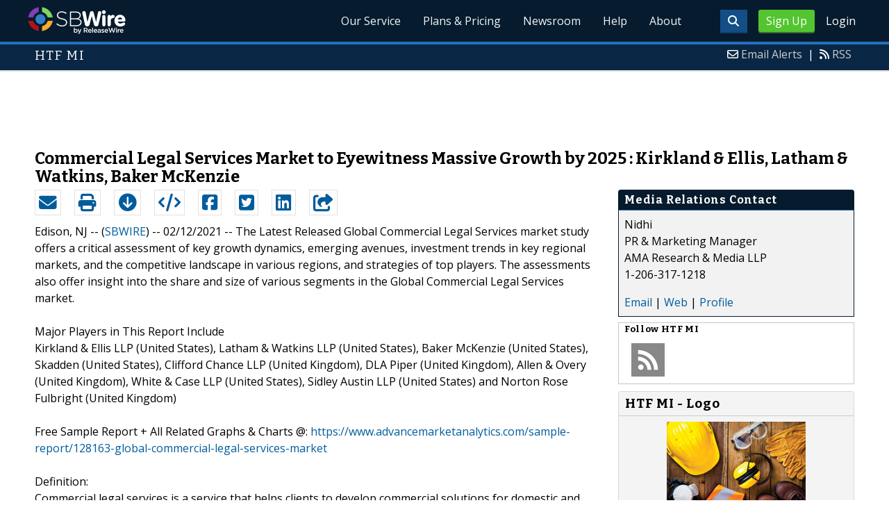

--- FILE ---
content_type: text/html; charset=UTF-8
request_url: http://www.sbwire.com/press-releases/commercial-legal-services-market-to-eyewitness-massive-growth-by-2025-kirkland-ellis-latham-watkins-baker-mckenzie-1327794.htm
body_size: 12102
content:
<!doctype html>
<html lang="en">
<head>
<title>Benchmark yourself with strategic steps and conclusions recently published by AMA</title>
<meta charset="utf-8">
<meta name="viewport" content="initial-scale=1" />
<link rel="icon" type="image/x-icon" href="/favicon.ico" />
<link rel="shortcut icon" href="/favicon.ico" type="image/x-icon" />
<link rel="apple-touch-icon" sizes="76x76" href="/apple-touch-icon-76x76.png">
<link rel="apple-touch-icon" sizes="152x152" href="/apple-touch-icon-152x152.png">
<link rel="apple-touch-icon" sizes="120x120" href="/apple-touch-icon-120x120.png">
<link rel="apple-touch-icon" sizes="180x180" href="/apple-touch-icon-120x120.png">
    <link rel="manifest" href="/manifest.json">
<meta name="Keywords" content="Shareholders&#039; agreements, Corporate secretarial matters, Partnership agreements, Transfer of business or chattels, Director&#039;s share option schemes, Employment contracts" />
<meta name="Description" content="Press Release issued Feb 12, 2021: The Latest Released Global Commercial Legal Services market study offers a critical assessment of key growth dynamics, emerging avenues, investment trends in key regional markets, and the competitive landscape in various regions, and strategies of top players. The assessments also offer insight into the share and size of various segments in the Global Commercial Legal Services market." />
<meta property="article:published_time" content="2021-02-12T14:51:00-06:00"/><meta property="article:publisher" content="https://www.sbwire.com/" /><meta property="fb:page_id" content="76322804502" /><meta property="og:site_name" content="SBWire"/><meta property="og:url" content="http://www.sbwire.com/press-releases/commercial-legal-services-market-to-eyewitness-massive-growth-by-2025-kirkland-ellis-latham-watkins-baker-mckenzie-1327794.htm"/><meta property="og:type" content="article"/><meta property="og:locale" content="en_US"/><meta property="og:title" content="Benchmark yourself with strategic steps and conclusions recently published by AMA" /><meta property="og:description" content="" /><meta property="og:image" content="http://media.releasewire.com/photos/show/?id=376747" /><meta name="twitter:card" content="summary_large_image" /><meta name="twitter:site" content="@sbwire" /><meta name="twitter:url" content="http://www.sbwire.com/press-releases/commercial-legal-services-market-to-eyewitness-massive-growth-by-2025-kirkland-ellis-latham-watkins-baker-mckenzie-1327794.htm" /><meta name="twitter:creator" content="@sbwire" /><meta property="twitter:image:src" content="//media.releasewire.com/photos/show/?id=376747&amp;size=full" />    <link crossorigin="anonymous"
          href="//assets.releasewire.com/css/main.min.211.css"
          media="all" rel="stylesheet">
    <script src="https://kit.fontawesome.com/4d3206a23e.js" crossorigin="anonymous"></script>

    <script>
        var _rollbarConfig = {
            accessToken: '40820d8aa7a34eceb4f1c5dbf10cd01b',
            captureUncaught: true,
            captureUnhandledRejections: true,
            payload: {
                server: { host: 'www.sbwire.com' } ,                 environment: 'development'
            }
        };
        // Rollbar Snippet
        !function(r){var e={};function o(n){if(e[n])return e[n].exports;var t=e[n]={i:n,l:!1,exports:{}};return r[n].call(t.exports,t,t.exports,o),t.l=!0,t.exports}o.m=r,o.c=e,o.d=function(r,e,n){o.o(r,e)||Object.defineProperty(r,e,{enumerable:!0,get:n})},o.r=function(r){"undefined"!=typeof Symbol&&Symbol.toStringTag&&Object.defineProperty(r,Symbol.toStringTag,{value:"Module"}),Object.defineProperty(r,"__esModule",{value:!0})},o.t=function(r,e){if(1&e&&(r=o(r)),8&e)return r;if(4&e&&"object"==typeof r&&r&&r.__esModule)return r;var n=Object.create(null);if(o.r(n),Object.defineProperty(n,"default",{enumerable:!0,value:r}),2&e&&"string"!=typeof r)for(var t in r)o.d(n,t,function(e){return r[e]}.bind(null,t));return n},o.n=function(r){var e=r&&r.__esModule?function(){return r.default}:function(){return r};return o.d(e,"a",e),e},o.o=function(r,e){return Object.prototype.hasOwnProperty.call(r,e)},o.p="",o(o.s=0)}([function(r,e,o){"use strict";var n=o(1),t=o(5);_rollbarConfig=_rollbarConfig||{},_rollbarConfig.rollbarJsUrl=_rollbarConfig.rollbarJsUrl||"https://cdn.rollbar.com/rollbarjs/refs/tags/v2.24.0/rollbar.min.js",_rollbarConfig.async=void 0===_rollbarConfig.async||_rollbarConfig.async;var a=n.setupShim(window,_rollbarConfig),l=t(_rollbarConfig);window.rollbar=n.Rollbar,a.loadFull(window,document,!_rollbarConfig.async,_rollbarConfig,l)},function(r,e,o){"use strict";var n=o(2),t=o(3);function a(r){return function(){try{return r.apply(this,arguments)}catch(r){try{console.error("[Rollbar]: Internal error",r)}catch(r){}}}}var l=0;function i(r,e){this.options=r,this._rollbarOldOnError=null;var o=l++;this.shimId=function(){return o},"undefined"!=typeof window&&window._rollbarShims&&(window._rollbarShims[o]={handler:e,messages:[]})}var s=o(4),d=function(r,e){return new i(r,e)},c=function(r){return new s(d,r)};function u(r){return a((function(){var e=this,o=Array.prototype.slice.call(arguments,0),n={shim:e,method:r,args:o,ts:new Date};window._rollbarShims[this.shimId()].messages.push(n)}))}i.prototype.loadFull=function(r,e,o,n,t){var l=!1,i=e.createElement("script"),s=e.getElementsByTagName("script")[0],d=s.parentNode;i.crossOrigin="",i.src=n.rollbarJsUrl,o||(i.async=!0),i.onload=i.onreadystatechange=a((function(){if(!(l||this.readyState&&"loaded"!==this.readyState&&"complete"!==this.readyState)){i.onload=i.onreadystatechange=null;try{d.removeChild(i)}catch(r){}l=!0,function(){var e;if(void 0===r._rollbarDidLoad){e=new Error("rollbar.js did not load");for(var o,n,a,l,i=0;o=r._rollbarShims[i++];)for(o=o.messages||[];n=o.shift();)for(a=n.args||[],i=0;i<a.length;++i)if("function"==typeof(l=a[i])){l(e);break}}"function"==typeof t&&t(e)}()}})),d.insertBefore(i,s)},i.prototype.wrap=function(r,e,o){try{var n;if(n="function"==typeof e?e:function(){return e||{}},"function"!=typeof r)return r;if(r._isWrap)return r;if(!r._rollbar_wrapped&&(r._rollbar_wrapped=function(){o&&"function"==typeof o&&o.apply(this,arguments);try{return r.apply(this,arguments)}catch(o){var e=o;throw e&&("string"==typeof e&&(e=new String(e)),e._rollbarContext=n()||{},e._rollbarContext._wrappedSource=r.toString(),window._rollbarWrappedError=e),e}},r._rollbar_wrapped._isWrap=!0,r.hasOwnProperty))for(var t in r)r.hasOwnProperty(t)&&(r._rollbar_wrapped[t]=r[t]);return r._rollbar_wrapped}catch(e){return r}};for(var p="log,debug,info,warn,warning,error,critical,global,configure,handleUncaughtException,handleAnonymousErrors,handleUnhandledRejection,captureEvent,captureDomContentLoaded,captureLoad".split(","),f=0;f<p.length;++f)i.prototype[p[f]]=u(p[f]);r.exports={setupShim:function(r,e){if(r){var o=e.globalAlias||"Rollbar";if("object"==typeof r[o])return r[o];r._rollbarShims={},r._rollbarWrappedError=null;var l=new c(e);return a((function(){e.captureUncaught&&(l._rollbarOldOnError=r.onerror,n.captureUncaughtExceptions(r,l,!0),e.wrapGlobalEventHandlers&&t(r,l,!0)),e.captureUnhandledRejections&&n.captureUnhandledRejections(r,l,!0);var a=e.autoInstrument;return!1!==e.enabled&&(void 0===a||!0===a||"object"==typeof a&&a.network)&&r.addEventListener&&(r.addEventListener("load",l.captureLoad.bind(l)),r.addEventListener("DOMContentLoaded",l.captureDomContentLoaded.bind(l))),r[o]=l,l}))()}},Rollbar:c}},function(r,e,o){"use strict";function n(r,e,o,n){r._rollbarWrappedError&&(n[4]||(n[4]=r._rollbarWrappedError),n[5]||(n[5]=r._rollbarWrappedError._rollbarContext),r._rollbarWrappedError=null);var t=e.handleUncaughtException.apply(e,n);o&&o.apply(r,n),"anonymous"===t&&(e.anonymousErrorsPending+=1)}r.exports={captureUncaughtExceptions:function(r,e,o){if(r){var t;if("function"==typeof e._rollbarOldOnError)t=e._rollbarOldOnError;else if(r.onerror){for(t=r.onerror;t._rollbarOldOnError;)t=t._rollbarOldOnError;e._rollbarOldOnError=t}e.handleAnonymousErrors();var a=function(){var o=Array.prototype.slice.call(arguments,0);n(r,e,t,o)};o&&(a._rollbarOldOnError=t),r.onerror=a}},captureUnhandledRejections:function(r,e,o){if(r){"function"==typeof r._rollbarURH&&r._rollbarURH.belongsToShim&&r.removeEventListener("unhandledrejection",r._rollbarURH);var n=function(r){var o,n,t;try{o=r.reason}catch(r){o=void 0}try{n=r.promise}catch(r){n="[unhandledrejection] error getting `promise` from event"}try{t=r.detail,!o&&t&&(o=t.reason,n=t.promise)}catch(r){}o||(o="[unhandledrejection] error getting `reason` from event"),e&&e.handleUnhandledRejection&&e.handleUnhandledRejection(o,n)};n.belongsToShim=o,r._rollbarURH=n,r.addEventListener("unhandledrejection",n)}}}},function(r,e,o){"use strict";function n(r,e,o){if(e.hasOwnProperty&&e.hasOwnProperty("addEventListener")){for(var n=e.addEventListener;n._rollbarOldAdd&&n.belongsToShim;)n=n._rollbarOldAdd;var t=function(e,o,t){n.call(this,e,r.wrap(o),t)};t._rollbarOldAdd=n,t.belongsToShim=o,e.addEventListener=t;for(var a=e.removeEventListener;a._rollbarOldRemove&&a.belongsToShim;)a=a._rollbarOldRemove;var l=function(r,e,o){a.call(this,r,e&&e._rollbar_wrapped||e,o)};l._rollbarOldRemove=a,l.belongsToShim=o,e.removeEventListener=l}}r.exports=function(r,e,o){if(r){var t,a,l="EventTarget,Window,Node,ApplicationCache,AudioTrackList,ChannelMergerNode,CryptoOperation,EventSource,FileReader,HTMLUnknownElement,IDBDatabase,IDBRequest,IDBTransaction,KeyOperation,MediaController,MessagePort,ModalWindow,Notification,SVGElementInstance,Screen,TextTrack,TextTrackCue,TextTrackList,WebSocket,WebSocketWorker,Worker,XMLHttpRequest,XMLHttpRequestEventTarget,XMLHttpRequestUpload".split(",");for(t=0;t<l.length;++t)r[a=l[t]]&&r[a].prototype&&n(e,r[a].prototype,o)}}},function(r,e,o){"use strict";function n(r,e){this.impl=r(e,this),this.options=e,function(r){for(var e=function(r){return function(){var e=Array.prototype.slice.call(arguments,0);if(this.impl[r])return this.impl[r].apply(this.impl,e)}},o="log,debug,info,warn,warning,error,critical,global,configure,handleUncaughtException,handleAnonymousErrors,handleUnhandledRejection,_createItem,wrap,loadFull,shimId,captureEvent,captureDomContentLoaded,captureLoad".split(","),n=0;n<o.length;n++)r[o[n]]=e(o[n])}(n.prototype)}n.prototype._swapAndProcessMessages=function(r,e){var o,n,t;for(this.impl=r(this.options);o=e.shift();)n=o.method,t=o.args,this[n]&&"function"==typeof this[n]&&("captureDomContentLoaded"===n||"captureLoad"===n?this[n].apply(this,[t[0],o.ts]):this[n].apply(this,t));return this},r.exports=n},function(r,e,o){"use strict";r.exports=function(r){return function(e){if(!e&&!window._rollbarInitialized){for(var o,n,t=(r=r||{}).globalAlias||"Rollbar",a=window.rollbar,l=function(r){return new a(r)},i=0;o=window._rollbarShims[i++];)n||(n=o.handler),o.handler._swapAndProcessMessages(l,o.messages);window[t]=n,window._rollbarInitialized=!0}}}}]);
        // End Rollbar Snippet
    </script>

    <!--[if lt IE 9 ]>
    <script crossorigin="anonymous" src="//assets.releasewire.com/js/plugins/modernizr.js?v=360"></script>
    <![endif]-->
<!--[if (gte IE 6)&(lte IE 8)]>
<script crossorigin="anonymous" src="//assets.releasewire.com/js/plugins/selectivizr-min.js"></script>
<![endif]-->
    <script crossorigin="anonymous" src="//ajax.googleapis.com/ajax/libs/jquery/3.4.1/jquery.min.js"></script>
    <script>
        window.jQuery || document.write('<script crossorigin="anonymous" src="//assets.releasewire.com/js/jquery/jquery-3.4.1.min.js"><\/script>');
    </script>
<script async src="//pagead2.googlesyndication.com/pagead/js/adsbygoogle.js"></script><script type="text/javascript">var addthis_config={username:"sbwire","data_track_clickback":true, services_exclude: "print, email,  favorites", data_ga_property: "UA-350568-22", data_ga_social : true, ui_cobrand:"ReleaseWire",ui_header_background:"#CBD4DB",ui_header_color:"#000000"}; </script><link rel="canonical" href="http://www.sbwire.com/press-releases/commercial-legal-services-market-to-eyewitness-massive-growth-by-2025-kirkland-ellis-latham-watkins-baker-mckenzie-1327794.htm" /><link rel="amphtml" href="http://www.sbwire.com/press-releases/amp/commercial-legal-services-market-to-eyewitness-massive-growth-by-2025-kirkland-ellis-latham-watkins-baker-mckenzie-1327794.htm" /><link rel="alternate" type="application/json+oembed" href="https://publisher.releasewire.com/oembed/?url=http%3A%2F%2Frwire.com%2F1327794&amp;format=json" title="Commercial Legal Services Market to Eyewitness Massive Growth by 2025 : Kirkland &amp; Ellis, Latham &amp; Watkins, Baker McKenzie" /><link type="text/css" media="screen" rel="stylesheet" href="//assets.releasewire.com/js/colorbox/colorbox.css" /><link rel="shortlink" type="text/html" href="http://rwire.com/1327794" /><meta name="geo.position" content="0.000000;0.000000" /><meta name="ICBM" content="0.000000,0.000000" /><script type="application/ld+json">{
    "@context": "http://schema.org",
    "@type": "NewsArticle",
    "mainEntityOfPage": {
        "@type": "WebPage",
        "@id": "http://www.sbwire.com/press-releases/commercial-legal-services-market-to-eyewitness-massive-growth-by-2025-kirkland-ellis-latham-watkins-baker-mckenzie-1327794.htm"
    },
    "headline": "Commercial Legal Services Market to Eyewitness Massive Growth by 2025 : Kirkland &amp; Ellis, Latham &amp; Watkins, Baker McKenzie",
    "datePublished": "2021-02-12T14:51:00-06:00",
    "dateModified": "2021-02-12T14:51:00-06:00",
    "image": {
        "@type": "ImageObject",
        "url": "https://media.releasewire.com/photos/show/?id=376747",
        "height": "550",
        "width": "900"
    },
    "author": {
        "@type": "Organization",
        "name": "HTF MI"
    },
    "publisher": {
        "@type": "Organization",
        "name": "SBWire",
        "logo": {
            "@type": "ImageObject",
            "url": "http://www.releasewire.com/css/images/logo-sbwire.png",
            "width": "141",
            "height": "39"
        }
    },
    "description": "The Latest Released Global Commercial Legal Services market study offers a critical assessment of key growth dynamics, emerging avenues, investment trends in key regional markets, and the competitive landscape in various regions, and strategies of top players. The assessments also offer insight into the share and size of various segments in the Global Commercial Legal Services market.",
    "dateline": "Edison, NJ -- (SBWIRE) -- 02/12/2021 --",
    "articleBody": "The Latest Released Global Commercial Legal Services market study offers a critical assessment of key growth dynamics, emerging avenues, investment trends in key regional markets, and the competitive landscape in various regions, and strategies of top players. The assessments also offer insight into the share and size of various segments in the Global Commercial Legal Services market.\n\nMajor Players in This Report Include\nKirkland &amp; Ellis LLP (United States), Latham &amp; Watkins LLP (United States), Baker McKenzie (United States), Skadden (United States), Clifford Chance LLP (United Kingdom), DLA Piper (United Kingdom), Allen &amp; Overy (United Kingdom), White &amp; Case LLP (United States), Sidley Austin LLP (United States) and Norton Rose Fulbright (United Kingdom) \n\nFree Sample Report + All Related Graphs &amp; Charts @: https://www.advancemarketanalytics.com/sample-report/128163-global-commercial-legal-services-market \n\nDefinition:\nCommercial legal services is a service that helps clients to develop commercial solutions for domestic and multinational companies with controversy assistance. The companies are facing business challenges globally including more rigorous regulations and enforcement by local authorities in the countries where they operate. \nTypes of Products, Applications and Global Commercial Legal Services Market Report Geographical Scope taken as the Main Parameter for Market Analysis. This Research Report Conducts an assessment of the industry chain supporting this market. It also provides accurate information on various aspects of this market, such as production capacity, available production capacity utilization, industrial policies affecting the manufacturing chain and market growth.\n\nMarket Drivers\n-\tIncreased Demand for Commercial Legal services\n-\tIncreased Use of Technology\n-\tRise of Alternate Legal Services\nMarket Trend\n-\tEmergence of Non-traditional Service Providers\n-\tRapidly Declining Partnership Models\n\nEnquire for customization in Report @: https://www.advancemarketanalytics.com/enquiry-before-buy/128163-global-commercial-legal-services-market \n\nThe Global Commercial Legal Services market study is being classified by Type, Applications and major geographies with country level break-up that includes South America (Brazil, Argentina, Rest of South America), Asia Pacific (China, Japan, India, South Korea, Taiwan, Australia, Rest of Asia-Pacific), Europe (Germany, France, Italy, United Kingdom, Netherlands, Rest of Europe), MEA (Middle East, Africa), North America (United States, Canada, Mexico).\n\nThe Global Commercial Legal Services is segmented by following Product Types:\nType (Shareholders&#039; agreements, Corporate secretarial matters, Partnership agreements, Transfer of business or chattels, Director&#039;s share option schemes, Employment contracts), End-users (Legal Aid Consumers, Private Consumers, SMEs, Charities, Large Businesses, Government), Service (Representation, Advice, Notarial Activities, Research) \n\nThe report concludes with in-depth details on the business operations and financial structure of leading vendors in the Global Commercial Legal Services market report, Overview of Key trends in the past and present are in reports that are reported to be beneficial for companies looking for venture businesses in this market. Information about the various marketing channels and well-known distributors in this market was also provided here. This study serves as a rich guide for established players and new players in this market.\n\nGet Reasonable Discount on This Premium Report @ https://www.advancemarketanalytics.com/request-discount/128163-global-commercial-legal-services-market \n\nCurrent Scenario Analysis for Decision Framework\nKey Strategic Developments in Global Commercial Legal Services Market: \nThe research includes the key strategic activities such as Research &amp; Development (R&amp;D) initiatives, Merger &amp; Acquisition (M&amp;A) completed, agreements, new launches, collaborations, partnerships &amp; (JV) Joint ventures, and regional growth of the key competitors operating in the market at global and regional scale to overcome current slowdown due to COVID-19.\nKey Market Features in Global Commercial Legal Services Market\nThe report highlights Global Commercial Legal Services market features, including revenue size, weighted average regional price, capacity utilization rate, production rate, gross margins, consumption, import &amp; export, demand &amp; supply, cost bench-marking in Global Commercial Legal Services, market share and annualized growth rate (Y-o-Y) and Periodic CAGR.\nExtracts from Table of Contents\nExtracts from Table of Contents\nChapter 1: Global Commercial Legal Services Market Overview\nChapter 2: Global Commercial Legal Services Market Share and Market Overview\nChapter 3: Global Commercial Legal Services Market Manufacturers/Players Analysis\n3.1 Market Concentration Rate\n3.2 Competition Scenario: BCG Matrix [Relative Market Share v/s Revenue Growth Rate]\n3.3 Heat Map Analysis\n3.4 FPNV Positioning Matrix\n3.5 Comparative Market Share Analysis by Players (2018-2019) Rank, [% Market Share, Market Revenue]\n3.6 Company Profile - Business Distribution by Region, Interview Record, Business Profile, Product/Service Specification, Price, Revenue and Gross profit 2017-2019\n3.7 Price Benchmarking (2017-2019)\nChapter 4: Global Commercial Legal Services Market Segmentation (Country Level Breakdown) (2014-2025)\n- North America: United States, Canada, and Mexico.\n- South &amp; Central America: Argentina, Chile, and Brazil.\n- Middle East &amp; Africa: Saudi Arabia, UAE, Turkey, Egypt and South Africa.\n- Europe: United Kingdom, France, Italy, Germany, Spain, Belgium, Netherlands, Poland and Russia.\n- Asia-Pacific: India, China, Japan, South Korea, Indonesia, Singapore, and Australia.\nChapter 5: Global Commercial Legal Services Market Breakdown by Segments (Type (Sports, Music &amp; Other Live Shows, Movies), Application (Desktop, Mobile), Event Country (Domestic, International), Cost Structure (Free, Paid))\n5.1 Global Commercial Legal Services Market Segmentation (Product Type) Market Size 2014-2025\n5.2 Different Global Commercial Legal Services Price Analysis by Product Type (2014-2025)\n5.3 Global Commercial Legal Services Market Segmentation (Product Type) Analysis\n5.4 Global Commercial Legal Services Market by Application/End users Market Size 2014-2025\n5.5 Global Commercial Legal Services Market Segmentation (other segments) Analysis\nChapter 6: Methodology/Research Approach, Data Source, Disclaimer\nGet More Information: https://www.advancemarketanalytics.com/reports/128163-global-commercial-legal-services-market \nWhat are the market factors that are explained in the Global Commercial Legal Services Market report?\n&ndash; Key Strategic Developments: Strategic developments of the market, comprising R&amp;D, new product launch, M&amp;A, agreements, collaborations, partnerships, joint ventures, and regional growth of the leading competitors.\n&ndash; Key Market Features: Including revenue, price, capacity, capacity utilization rate, gross, production, production rate, consumption, import/export, supply/demand, cost, market share, CAGR, and gross margin.\n&ndash; Analytical Tools: The analytical tools such as Porter&#039;s five forces analysis, SWOT analysis, feasibility study, and investment return analysis have been used to analyze the growth of the key players operating in the market.\nThis report also analyzes the regulatory framework of the Global Markets Global Commercial Legal Services Market Report to inform stakeholders about the various norms, regulations, this can have an impact. It also collects in-depth information from the detailed primary and secondary research techniques analyzed using the most efficient analysis tools. Based on the statistics gained from this systematic study, market research provides estimates for market participants and readers.\nAbout Advance Market Analytics\nAdvance Market Analytics is Global leaders of Market Research Industry provides the quantified B2B research to Fortune 500 companies on high growth emerging opportunities which will impact more than 80% of worldwide companies&#039; revenues.\n\nOur Analyst is tracking high growth study with detailed statistical and in-depth analysis of market trends &amp; dynamics that provide a complete overview of the industry. We follow an extensive research methodology coupled with critical insights related industry factors and market forces to generate the best value for our clients. We Provides reliable primary and secondary data sources, our analysts and consultants derive informative and usable data suited for our clients business needs. The research study enable clients to meet varied market objectives a from global footprint expansion to supply chain optimization and from competitor profiling to M&amp;As."
}</script>        <script crossorigin="anonymous" src="//assets.releasewire.com/js/google/analyticssb.js"></script>
</head>
	<body class="innerPages" itemscope="" itemtype="http://schema.org/WebPage">
		<header id="mainNavHeader">
			<div class="grid-container">
								<h1><a class="sbw" href="/">SBWire</a></h1>
									<nav class="actionNav loggedout">
					<ul>
						<li><a class="button toggle" href="#"><span class="fas fa-search" id="topsearchicon" aria-hidden="true"></span></a></li>
							<li><a href="https://www.releasewire.com/signup/sbwire/" class="conversionBTN button">Sign Up</a></li>
							<li><a href="https://auth.releasewire.com/?src=sbwire" class="login" >Login</a></li>
					</ul>
				</nav>
								<nav class="mainNav ">
												<ul>
								<li><a href="/press-release-distribution/">Our Service</a>
								<li><a href="/pricing/">Plans & Pricing</a>
								<li><a href="/press-releases/">Newsroom</a></li>
								<li><a target="_blank" href="http://help.releasewire.com/">Help</a></li>
								<li><a href="/about/">About</a></li>
								</ul>
										</nav>

				<div class="clear"></div>
			</div>
		</header>
		<div class="navSpace"></div>
                		<div class="searchBar">
			<form action="/search/" method="get">
              <input type="search"  name="q" autocomplete="off" placeholder="What are you looking for?"><input type="submit"  value=" ">
			</form>
		</div>
                		<div class="fadePart">
		<header id="newswireHeader"><div class="grid-container"><article class="grid-60"><h3>HTF MI</h3></article><aside class="grid-40"><ul><li><i class="fa fa-envelope-o"></i> <a href="http://www.releasewire.com/account/alerts/">Email Alerts</a><span>|</span></li><li><i class="fa fa-rss"></i> <a href="http://www.releasewire.com/rss/">RSS</a></li></ul></aside><div class="clear"></div></div></header><div align="center" class="center"><ins class="adsbygoogle" style="display:inline-block;width:728px;height:90px" data-ad-client="ca-pub-9267500896619761" data-ad-slot="2049160597"></ins></div> <script> (adsbygoogle = window.adsbygoogle || []).push({}); </script>	<article id="newswire" class="grid-container prview">
		<div class="grid-100">
						<h1><span>Commercial Legal Services Market to Eyewitness Massive Growth by 2025 : Kirkland &amp; Ellis, Latham &amp; Watkins, Baker McKenzie</span></h1>

			
			<div class="clear">&nbsp;</div>
		</div>
		<section class="grid-70 grid-parent">
			<div class="newsaction grid-80">
				<ul id="praction">
					<li><span class="dark-blue"><a class="tooltip tooltip-bottom dark-blue" data-hint="Send this press release to a contact via email" title="Send this press release to a contact via email" href="/press-releases/email/1327794"><i class="fa fa-envelope"></i></a></span></li>
					<li><span class="dark-blue"><a class="tooltip tooltip-bottom dark-blue" data-hint="Print the press release" href="/press-releases/print/1327794"><i class="fa fa-print"></i></a></span></li>
					<li><span class="dark-blue"><a class="tooltip tooltip-bottom dark-blue" data-hint="Download the press release as PDF " href="/press-releases/pdf/1327794" ><i class="fa fa-arrow-circle-down"></i></a></span></li>
					<li><span class="dark-blue"><a class="tooltip tooltip-bottom dark-blue" id="embedprlink" data-hint="Embed this press release on your website " href="/press-releases/embed/?sid=1327794"  ><i class="fa fa-code"></i></a></span></li>
					<li><span class="dark-blue"><a class="addthis_button_facebook  tooltip tooltip-bottom dark-blue" data-hint="Share this press release on Facebook"><i class="fa fa-facebook-square"></i></a></span></li>
					<li><span class="dark-blue"><a class="addthis_button_twitter  tooltip tooltip-bottom dark-blue" data-hint="Share this press release on Twitter "  ><i class="fa fa-twitter-square"></i></a></span></li>
					<li><span class="dark-blue"><a class="addthis_button_linkedin tooltip tooltip-bottom dark-blue" data-hint="Share this press release on LinkedIn "  ><i class="fa fa-linkedin-square"></i></a></span></li>

					<li><span class="dark-blue"><a class="addthis_button_compact"><i class="fa fa-share-square"></i></a></span>
				</ul>
							</div>
			<div class="grid-20">

			</div>
			<div class="grid-100">
				<div id="prbody">
			<p><span>Edison, NJ -- (<a id="sbwlink" href="http://www.sbwire.com/">SBWIRE</a>) -- 02/12/2021 -- </span> The Latest Released Global Commercial Legal Services market study offers a critical assessment of key growth dynamics, emerging avenues, investment trends in key regional markets, and the competitive landscape in various regions, and strategies of top players. The assessments also offer insight into the share and size of various segments in the Global Commercial Legal Services market.<br />
<br />
Major Players in This Report Include<br />
Kirkland & Ellis LLP (United States), Latham & Watkins LLP (United States), Baker McKenzie (United States), Skadden (United States), Clifford Chance LLP (United Kingdom), DLA Piper (United Kingdom), Allen & Overy (United Kingdom), White & Case LLP (United States), Sidley Austin LLP (United States) and Norton Rose Fulbright (United Kingdom) <br />
<br />
Free Sample Report + All Related Graphs & Charts @: <a class="extlink"  rel="nofollow noopener"  target="_blank"  title="https://www.advancemarketanalytics.com/sample-report/128163-global-commercial-legal-services-market" href="https://www.advancemarketanalytics.com/sample-report/128163-global-commercial-legal-services-market">https://www.advancemarketanalytics.com/sample-report/128163-global-commercial-legal-services-market</a> <br />
<br />
Definition:<br />
Commercial legal services is a service that helps clients to develop commercial solutions for domestic and multinational companies with controversy assistance. The companies are facing business challenges globally including more rigorous regulations and enforcement by local authorities in the countries where they operate. <br />
Types of Products, Applications and Global Commercial Legal Services Market Report Geographical Scope taken as the Main Parameter for Market Analysis. This Research Report Conducts an assessment of the industry chain supporting this market. It also provides accurate information on various aspects of this market, such as production capacity, available production capacity utilization, industrial policies affecting the manufacturing chain and market growth.<br />
<br />
Market Drivers<br />
-	Increased Demand for Commercial Legal services<br />
-	Increased Use of Technology<br />
-	Rise of Alternate Legal Services<br />
Market Trend<br />
-	Emergence of Non-traditional Service Providers<br />
-	Rapidly Declining Partnership Models<br />
<br />
Enquire for customization in Report @: <a class="extlink"  rel="nofollow noopener"  target="_blank"  title="https://www.advancemarketanalytics.com/enquiry-before-buy/128163-global-commercial-legal-services-market" href="https://www.advancemarketanalytics.com/enquiry-before-buy/128163-global-commercial-legal-services-market">https://www.advancemarketanalytics.com/enquiry-before-buy/128163-global-commercial-legal-services-market</a> <br />
<br />
The Global Commercial Legal Services market study is being classified by Type, Applications and major geographies with country level break-up that includes South America (Brazil, Argentina, Rest of South America), Asia Pacific (China, Japan, India, South Korea, Taiwan, Australia, Rest of Asia-Pacific), Europe (Germany, France, Italy, United Kingdom, Netherlands, Rest of Europe), MEA (Middle East, Africa), North America (United States, Canada, Mexico).<br />
<br />
The Global Commercial Legal Services is segmented by following Product Types:<br />
Type (Shareholders' agreements, Corporate secretarial matters, Partnership agreements, Transfer of business or chattels, Director's share option schemes, Employment contracts), End-users (Legal Aid Consumers, Private Consumers, SMEs, Charities, Large Businesses, Government), Service (Representation, Advice, Notarial Activities, Research) <br />
<br />
The report concludes with in-depth details on the business operations and financial structure of leading vendors in the Global Commercial Legal Services market report, Overview of Key trends in the past and present are in reports that are reported to be beneficial for companies looking for venture businesses in this market. Information about the various marketing channels and well-known distributors in this market was also provided here. This study serves as a rich guide for established players and new players in this market.<br />
<br />
Get Reasonable Discount on This Premium Report @ <a class="extlink"  rel="nofollow noopener"  target="_blank"  title="https://www.advancemarketanalytics.com/request-discount/128163-global-commercial-legal-services-market" href="https://www.advancemarketanalytics.com/request-discount/128163-global-commercial-legal-services-market">https://www.advancemarketanalytics.com/request-discount/128163-global-commercial-legal-services-market</a> <br />
<br />
Current Scenario Analysis for Decision Framework<br />
Key Strategic Developments in Global Commercial Legal Services Market: <br />
The research includes the key strategic activities such as Research & Development (R&D) initiatives, Merger & Acquisition (M&A) completed, agreements, new launches, collaborations, partnerships & (JV) Joint ventures, and regional growth of the key competitors operating in the market at global and regional scale to overcome current slowdown due to COVID-19.<br />
Key Market Features in Global Commercial Legal Services Market<br />
The report highlights Global Commercial Legal Services market features, including revenue size, weighted average regional price, capacity utilization rate, production rate, gross margins, consumption, import & export, demand & supply, cost bench-marking in Global Commercial Legal Services, market share and annualized growth rate (Y-o-Y) and Periodic CAGR.<br />
Extracts from Table of Contents<br />
Extracts from Table of Contents<br />
Chapter 1: Global Commercial Legal Services Market Overview<br />
Chapter 2: Global Commercial Legal Services Market Share and Market Overview<br />
Chapter 3: Global Commercial Legal Services Market Manufacturers/Players Analysis<br />
3.1 Market Concentration Rate<br />
3.2 Competition Scenario: BCG Matrix [Relative Market Share v/s Revenue Growth Rate]<br />
3.3 Heat Map Analysis<br />
3.4 FPNV Positioning Matrix<br />
3.5 Comparative Market Share Analysis by Players (2018-2019) Rank, [% Market Share, Market Revenue]<br />
3.6 Company Profile - Business Distribution by Region, Interview Record, Business Profile, Product/Service Specification, Price, Revenue and Gross profit 2017-2019<br />
3.7 Price Benchmarking (2017-2019)<br />
Chapter 4: Global Commercial Legal Services Market Segmentation (Country Level Breakdown) (2014-2025)<br />
- North America: United States, Canada, and Mexico.<br />
- South & Central America: Argentina, Chile, and Brazil.<br />
- Middle East & Africa: Saudi Arabia, UAE, Turkey, Egypt and South Africa.<br />
- Europe: United Kingdom, France, Italy, Germany, Spain, Belgium, Netherlands, Poland and Russia.<br />
- Asia-Pacific: India, China, Japan, South Korea, Indonesia, Singapore, and Australia.<br />
Chapter 5: Global Commercial Legal Services Market Breakdown by Segments (Type (Sports, Music & Other Live Shows, Movies), Application (Desktop, Mobile), Event Country (Domestic, International), Cost Structure (Free, Paid))<br />
5.1 Global Commercial Legal Services Market Segmentation (Product Type) Market Size 2014-2025<br />
5.2 Different Global Commercial Legal Services Price Analysis by Product Type (2014-2025)<br />
5.3 Global Commercial Legal Services Market Segmentation (Product Type) Analysis<br />
5.4 Global Commercial Legal Services Market by Application/End users Market Size 2014-2025<br />
5.5 Global Commercial Legal Services Market Segmentation (other segments) Analysis<br />
Chapter 6: Methodology/Research Approach, Data Source, Disclaimer<br />
Get More Information: <a class="extlink"  rel="nofollow noopener"  target="_blank"  title="https://www.advancemarketanalytics.com/reports/128163-global-commercial-legal-services-market" href="https://www.advancemarketanalytics.com/reports/128163-global-commercial-legal-services-market">https://www.advancemarketanalytics.com/reports/128163-global-commercial-legal-services-market</a> <br />
What are the market factors that are explained in the Global Commercial Legal Services Market report?<br />
– Key Strategic Developments: Strategic developments of the market, comprising R&D, new product launch, M&A, agreements, collaborations, partnerships, joint ventures, and regional growth of the leading competitors.<br />
– Key Market Features: Including revenue, price, capacity, capacity utilization rate, gross, production, production rate, consumption, import/export, supply/demand, cost, market share, CAGR, and gross margin.<br />
– Analytical Tools: The analytical tools such as Porter's five forces analysis, SWOT analysis, feasibility study, and investment return analysis have been used to analyze the growth of the key players operating in the market.<br />
This report also analyzes the regulatory framework of the Global Markets Global Commercial Legal Services Market Report to inform stakeholders about the various norms, regulations, this can have an impact. It also collects in-depth information from the detailed primary and secondary research techniques analyzed using the most efficient analysis tools. Based on the statistics gained from this systematic study, market research provides estimates for market participants and readers.<br />
About Advance Market Analytics<br />
Advance Market Analytics is Global leaders of Market Research Industry provides the quantified B2B research to Fortune 500 companies on high growth emerging opportunities which will impact more than 80% of worldwide companies' revenues.<br />
<br />
Our Analyst is tracking high growth study with detailed statistical and in-depth analysis of market trends & dynamics that provide a complete overview of the industry. We follow an extensive research methodology coupled with critical insights related industry factors and market forces to generate the best value for our clients. We Provides reliable primary and secondary data sources, our analysts and consultants derive informative and usable data suited for our clients business needs. The research study enable clients to meet varied market objectives a from global footprint expansion to supply chain optimization and from competitor profiling to M&As.</p>				</div>
			</div>
		</section>
		<aside class="grid-30">
			<div class="navheader">
				<h4>Media Relations Contact</h4>
			</div>
			<div class="navcontent">
				<div>
				<p>Nidhi <br />
				PR & Marketing Manager<br />AMA Research & Media LLP<br />1-206-317-1218				<p></div>
				<div><p>
				<a href="/press-releases/contact/1327794">Email</a> 					| <a id="prweb" rel="nofollow" class="extlink" href="https://www.advancemarketanalytics.com" target="_blank">Web</a>
              						| <a href="http://connect.releasewire.com/company/htf-mi-172045.htm">Profile</a>
				</p></div>
							</div>
			<div class="infobox">
				<h5>Follow <strong>HTF MI</strong></h5>
									<a class="prfollow" data-svs="r" href="http://feeds.releasewire.com/rss/full/company/172045" target="_blank" rel="nofollow" title="Follow Using RSS"><div class="rss-hover social-slide"></div></a>
					<div class="clear">&nbsp;</div>
			</div>
						<div class="navcontent3">
				<h3>HTF MI - Logo</h3>
				<div>
					<p class="center">
					<a class="extlink" href="http://www.releasewire.com/multimedia/photos/personal-protective-equipment-market-376747.htm" title="HTF MI - Logo"><img border="0" alt="HTF MI Logo" src="//media.releasewire.com/photos/show/?id=376747&size=small" /></a>
					</p>
				</div>
			</div>
			<div class="clear">&nbsp;</div>
			
									
			
		</aside>
		<section class="grid-100">
			
			<div class="byline">
				<p>Source: <b><a href="http://connect.releasewire.com/company/htf-mi-172045.htm"><span>HTF MI</span></a></b>
										<br /> Posted Friday, February 12, 2021 at 2:51 PM CST - <b><a href="http://www.sbwire.com/press-releases/commercial-legal-services-market-to-eyewitness-massive-growth-by-2025-kirkland-ellis-latham-watkins-baker-mckenzie-1327794.htm">Permalink</a></b></p>
				</div>
		</section>

		
	
				<div class="clear">&nbsp;</div>
	</article>
<div align="center" class="center"><ins class="adsbygoogle" style="display:inline-block;width:728px;height:90px" data-ad-client="ca-pub-9267500896619761" data-ad-slot="8934678339"></ins></div> <script> (adsbygoogle = window.adsbygoogle || []).push({}); </script></div>
<footer id="mainFooter">
			<div class="grid-container">
										<div class="grid-25">
						<p>For information regarding the content of this press release please contact the media relations contact listed above directly.</p>
					</div>
										<ul class="copyright grid-50">
						<li><p><a href="/tos/security/">Security Policy</a> | <a href="http://www.releasewire.com/tos/">Terms of Service</a> | <a href="http://www.releasewire.com/privacy/">Privacy Policy</a> | <a href="http://www.releasewire.com/abuse/">Report Abuse</a></p></li>
						<li>Copyright &copy; 2005 - 2026 - SBWire, a service of ReleaseWire LLC</li>
						<li>All Rights Reserved - <a href="http://www.releasewire.com/tos/disclamer/">Important Disclaimer</a></li>
						<li><a title="Find SBWire on Facebook" rel="nofollow" href="https://www.facebook.com/SBWire"><img src="//www.releasewire.com/images/facebook-icon.png" alt="Find ReleaseWire on Facebook"></a>
							<a title="Follow SBWire on Twitter" rel="nofollow" href="https://twitter.com/sbwire"><img src="//www.releasewire.com/images/twitter-icon.png" alt="Follow ReleaseWire on Twitter"></a>
							<a title="Visit SBWire on Pinterest" rel="nofollow" href="http://www.pinterest.com/sbwire/"><img src="//www.releasewire.com/images/pinterest-icon.png" alt="pinterest-icon"></a>
							<a title="Follow SBWire on LinkedIn" rel="nofollow" href="https://www.linkedin.com/company/sbwire"><img src="//www.releasewire.com/images/linkedin-icon.png" alt="linkedin-icon"></a>
                        </li>
					</ul>
					<ul class="support grid-25">
						<li><h6>Customer Support</h6></li>
                        <li><span class="fas fa-search"></span> <a target="_blank" href="https://help.releasewire.com/">Knowledgebase</a></li>
                        <li><span class="fas fa-question"></span> <a target="_blank" href="https://help.releasewire.com/submit_ticket">Submit a ticket</a></li>
					</ul>
			</div>
			<div class="clear"></div>
		</footer><!--[if gt IE 8]><!-->
<script crossorigin="anonymous" src="//assets.releasewire.com/js/plugins/modernizr.js?v=360"></script>
<!--<![endif]-->
<script crossorigin="anonymous"  src="//assets.releasewire.com/js/site3.min.102.js"></script>
<script type="text/javascript">
var addthis_share =
{
	description: 'The Latest Released Global Commercial Legal Services market study offers a critical assessment of key growth dynamics, emerging avenues, investment trends in key regional markets, and the competitive landscape in various regions, and strategies of top players. The assessments also offer insight into the share and size of various segments in the Global Commercial Legal Services market.',
	title: 'Commercial Legal Services Market to Eyewitness Massive Growth by 2025 : Kirkland &amp; Ellis, Latham &amp; Watkins, Baker McKenzie'
};
</script>
	<script id="viewjs" data-id="1327794" src="/press-releases/view.min.js"></script>
			<script>(function(w,d,t,r,u){var f,n,i;w[u]=w[u]||[],f=function(){var o={ti:"4050041"};o.q=w[u],w[u]=new UET(o),w[u].push("pageLoad")},n=d.createElement(t),n.src=r,n.async=1,n.onload=n.onreadystatechange=function(){var s=this.readyState;s&&s!=="loaded"&&s!=="complete"||(f(),n.onload=n.onreadystatechange=null)},i=d.getElementsByTagName(t)[0],i.parentNode.insertBefore(n,i)})(window,document,"script","//bat.bing.com/bat.js","uetq");</script>
        <script async crossorigin="anonymous"  src="//assets.releasewire.com/js/adroll/adroll.min.js"></script>
        <!-- Facebook Pixel Code -->
        <script>
            !function(f,b,e,v,n,t,s)
            {if(f.fbq)return;n=f.fbq=function(){n.callMethod?
                n.callMethod.apply(n,arguments):n.queue.push(arguments)};
                if(!f._fbq)f._fbq=n;n.push=n;n.loaded=!0;n.version='2.0';
                n.queue=[];t=b.createElement(e);t.async=!0;
                t.src=v;s=b.getElementsByTagName(e)[0];
                s.parentNode.insertBefore(t,s)}(window, document,'script',
                'https://connect.facebook.net/en_US/fbevents.js');
            fbq('init', '1104647246220523');
            fbq('track', 'PageView');
        </script>
        <noscript><img height="1" width="1" style="display:none"
                       src="https://www.facebook.com/tr?id=1104647246220523&ev=PageView&noscript=1"
            /></noscript>
        <!-- End Facebook Pixel Code -->
    <script data-obct type="text/javascript">
        /** DO NOT MODIFY THIS CODE**/
        !function(_window, _document) {
            var OB_ADV_ID='00cfb375d6e8bff3f2cad079379869a4c2';
            if (_window.obApi) {var toArray = function(object) {return Object.prototype.toString.call(object) === '[object Array]' ? object : [object];};_window.obApi.marketerId = toArray(_window.obApi.marketerId).concat(toArray(OB_ADV_ID));return;}
            var api = _window.obApi = function() {api.dispatch ? api.dispatch.apply(api, arguments) : api.queue.push(arguments);};api.version = '1.1';api.loaded = true;api.marketerId = OB_ADV_ID;api.queue = [];var tag = _document.createElement('script');tag.async = true;tag.src = '//amplify.outbrain.com/cp/obtp.js';tag.type = 'text/javascript';var script = _document.getElementsByTagName('script')[0];script.parentNode.insertBefore(tag, script);}(window, document);
        obApi('track', 'PAGE_VIEW');
    </script>
    <script type="text/javascript">
  (function(d, src, c) { var t=d.scripts[d.scripts.length - 1],s=d.createElement('script');s.id='la_x2s6df8d';s.async=true;s.src=src;s.onload=s.onreadystatechange=function(){var rs=this.readyState;if(rs&&(rs!='complete')&&(rs!='loaded')){return;}c(this);};t.parentElement.insertBefore(s,t.nextSibling);})(document,
        'https://help.releasewire.com/scripts/track.js', 
        function(e){ 
            LiveAgent.createButton('5x766h2l', e); 
});
</script>
	</body>
</html>

--- FILE ---
content_type: text/html; charset=utf-8
request_url: https://www.google.com/recaptcha/api2/aframe
body_size: 270
content:
<!DOCTYPE HTML><html><head><meta http-equiv="content-type" content="text/html; charset=UTF-8"></head><body><script nonce="C3zKF7PF0xdqfzrhkXZDhQ">/** Anti-fraud and anti-abuse applications only. See google.com/recaptcha */ try{var clients={'sodar':'https://pagead2.googlesyndication.com/pagead/sodar?'};window.addEventListener("message",function(a){try{if(a.source===window.parent){var b=JSON.parse(a.data);var c=clients[b['id']];if(c){var d=document.createElement('img');d.src=c+b['params']+'&rc='+(localStorage.getItem("rc::a")?sessionStorage.getItem("rc::b"):"");window.document.body.appendChild(d);sessionStorage.setItem("rc::e",parseInt(sessionStorage.getItem("rc::e")||0)+1);localStorage.setItem("rc::h",'1769891572996');}}}catch(b){}});window.parent.postMessage("_grecaptcha_ready", "*");}catch(b){}</script></body></html>